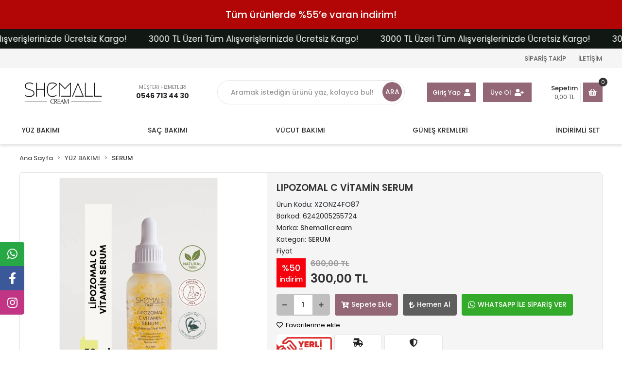

--- FILE ---
content_type: text/html; charset=UTF-8
request_url: https://www.shemallcream.com/lipozomal-c-vitamin-serum
body_size: 13425
content:
<!DOCTYPE html><html lang="tr"><head><meta http-equiv="X-UA-Compatible" content="IE=edge" /><meta http-equiv="Content-Type" content="text/html; charset=utf-8"/><meta name='viewport' content='width=device-width, user-scalable=yes'><link rel="preconnect" href="https://percdn.com/"/><link rel="dns-prefetch" href="https://percdn.com/"/><link rel="icon" href="https://percdn.com/f/822986/cTR6WmFtNG0vcUp3ZUdFOVU1NG5hQT09/l/favicon-88370071-sw1920sh1080.webp" /><link rel="stylesheet" type="text/css" href="https://www.shemallcream.com/template/smart/default/assets/plugins/bootstrap.soft.min.css?v=1661412851" /><link rel="stylesheet" type="text/css" href="https://www.shemallcream.com/template/smart/default/assets/style.min.css?v=1769123250" /><title>LIPOZOMAL C VİTAMİN SERUM</title><meta name="description" content="" /><link href="https://www.shemallcream.com/lipozomal-c-vitamin-serum" rel="canonical" /><meta property="og:title" content="LIPOZOMAL C VİTAMİN SERUM" /><meta property="og:site_name" content="shemallcream.com" /><meta property="og:type" content="product" /><meta property="og:url" content="https://www.shemallcream.com/lipozomal-c-vitamin-serum" /><meta property="og:keywords" content="" /><meta property="og:description" content="" /><meta property="og:image" content="https://percdn.com/f/822986/cTR6YWFtNG0vcUp3ZUdGckg4OG5icmdQYmNFPQ/p/lipozomal-c-vitamin-serum-72223332-sw600sh860.png" /><meta property="og:image:width" content="700" /><meta property="og:image:height" content="700" /><link rel="stylesheet" type="text/css" href="https://www.shemallcream.com/theme/m-dodo-1/assets/style.css?v=1653124620" /><script type="application/ld+json">{"@context":"https:\/\/schema.org","@type":"Website","url":"https:\/\/www.shemallcream.com","name":"Shemallcream","potentialAction":{"@type":"SearchAction","target":"https:\/\/www.shemallcream.com\/arama?k={search_term_string}","query-input":"required name=search_term_string"}}</script><script type="application/ld+json">{"@context":"https:\/\/schema.org","@type":"Store","name":"Shemallcream","url":"https:\/\/www.shemallcream.com","logo":"https:\/\/percdn.com\/f\/822986\/cTR6WmFtNG0vcUp3ZUdFOVU1NG5hQT09\/l\/logo-5163970-sw1920sh1080.webp","image":"https:\/\/percdn.com\/f\/822986\/cTR6WmFtNG0vcUp3ZUdFOVU1NG5hQT09\/l\/logo-5163970-sw1920sh1080.webp","address":""}</script><script type="application/ld+json">{"@context":"https:\/\/schema.org\/","@type":"Product","name":"LIPOZOMAL C VİTAMİN SERUM","image":["https:\/\/percdn.com\/f\/822986\/cTR6WmFtNG0vcUp3ZUdGckg4OG5icmdQYmNFPQ\/p\/lipozomal-c-vitamin-serum-72223332-sw600sh860.webp"],"description":"","productId":"138","mpn":"XZONZ4FO87","gtin":"6242005255724","sku":"XZONZ4FO87","brand":{"@type":"Brand","name":"Shemallcream"},"aggregateRating":{"@type":"AggregateRating","ratingValue":"4,8","reviewCount":4},"offers":{"@type":"Offer","priceCurrency":"try","price":"300.00","itemCondition":"https:\/\/schema.org\/NewCondition","availability":"https:\/\/schema.org\/InStock","priceValidUntil":"","seller":{"@type":"Organization","name":"Shemallcream"},"url":"https:\/\/www.shemallcream.com\/lipozomal-c-vitamin-serum"}}</script></head><body class="product-body "><div class="addons-campaign-bar acb-type-0 acb-desktop-1 acb-mobile-1"
     style="background-color: #b20606;  height: 60px; background-repeat: no-repeat; background-position: center;"><a href="https://www.shemallcream.com/indirim" class="url"><div class="container"><div class="text" style="color: #ffffff; font-size: 20px">
                    Tüm ürünlerde %55’e varan indirim!
                </div></div></a></div><style type="text/css">
        @media (max-width: 991px) {
            .addons-campaign-bar {
            height: 40px !important;
        }
                .addons-campaign-bar {
            margin-top: 60px;
            margin-bottom: -60px;
        }
                .addons-campaign-bar .text {
            font-size: 14px !important;
        }
        }
</style><div class="addons-marquee-bar amb-desktop-1 amb-mobile-1 amb-direction-0"
     style="background-color: #111814;  background-repeat: no-repeat; background-position: center;"><a href="javascript:;" class="item" style="color: #ffffff">
            3000 TL Üzeri Tüm Alışverişlerinizde Ücretsiz Kargo!
        </a><a href="javascript:;" class="item" style="color: #ffffff">
            3000 TL Üzeri Tüm Alışverişlerinizde Ücretsiz Kargo!
        </a><a href="javascript:;" class="item" style="color: #ffffff">
            3000 TL Üzeri Tüm Alışverişlerinizde Ücretsiz Kargo!
        </a><a href="javascript:;" class="item" style="color: #ffffff">
            3000 TL Üzeri Tüm Alışverişlerinizde Ücretsiz Kargo!
        </a></div><style type="text/css">
    @media (min-width: 992px) {
            .addons-marquee-bar {
            height: 40px !important;
        }
                    .addons-marquee-bar .item {
            font-size: 17px !important;
        }
                .addons-marquee-bar .item {
            margin-right: 45px !important;
        }
        }
    @media (max-width: 991px) {
            .addons-marquee-bar {
            height: 34px !important;
        }
                .addons-marquee-bar {
            margin-top: 60px;
            margin-bottom: -60px;
        }
                .addons-marquee-bar .item {
            font-size: 14px !important;
        }
                .addons-marquee-bar .item {
            margin-right: 25px !important;
        }
        }
</style><section class="pattern-group pattern-group-t-0 pattern-group-p-product "><div class="no-container"><div class="pattern-group-body"><div class="p-g-b-c-wrapper"><div class="p-g-b-c-inner"><div class="p-g-mod p-g-mod-t-28 p-g-mod-header  p-g-mod-trans   "><div class="p-g-mod-body  p-g-mod-body-p-0  "><header class="desktop"><section class="h-contact"><div class="container"><div class="row"><div class="col-md-12"><div class="info float-right"><a href="https://www.shemallcream.com/siparis-takip-sid0" class="item">SİPARİŞ TAKİP</a><a href="https://www.shemallcream.com/iletisim" class="item">İLETİŞİM</a></div><div class="clearfix"></div></div></div></div></section><section class="h-center"><div class="container"><div class="row"><div class="col-md-2"><div class="logo header-area"><a href="https://www.shemallcream.com" ><img src="https://percdn.com/f/822986/cTR6WmFtNG0vcUp3ZUdFOVU1NG5hQT09/l/logo-5163970-sw1920sh1080.webp" alt="" /></a></div></div><div class="col-md-2"><div class="header-area"><div class="customer-services"><div class="de"><span class="name">MÜŞTERİ HİZMETLERİ</span><span class="phone">0546 713 44 30</span></div></div></div></div><div class="col-lg-4 col-xl-4"><div class="header-area"><div class="search"><form action="https://www.shemallcream.com/arama" method="get" data-smart-product-search-image><div class="input-box"><input type="text" name="k" class="form-control" placeholder="Aramak istediğin ürünü yaz, kolayca bul!" /></div><button type="submit" class="btn btn-orange btn-send">ARA</button></form></div></div></div><div class="col-lg-4 col-xl-4"><div class="header-area last"><div class="header-bar"><div class="bar-user"><div class="link"><a href="https://www.shemallcream.com/uye-giris">Giriş Yap<i class="fa fa-user"></i></a><a href="https://www.shemallcream.com/uye-ol">Üye Ol<i class="fa fa-user-plus"></i></a></div></div><a class="bar-cart" href="https://www.shemallcream.com/sepet"><span class="info"><span class="name">Sepetim</span><span class="price" data-cart-total>0,00 TL</span></span><span class="icon"><i class="fas fa-shopping-basket"></i><span class="count" data-cart-quantity>0</span></span></a></div></div></div></div></div></section><section class="menu"><div class="container"><div class="mega-menu"><ul class="navbar-nav mr-auto"><li class="nav-item dropdown"><a class="nav-link dropdown-toggle" href="https://www.shemallcream.com/yuz-bakim" id="mega-menu-1" role="button">
                                    YÜZ BAKIMI
                                </a><div class="dropdown-menu" aria-labelledby="mega-menu-1"><div class="mega-menu-container"><div class="row"><div class="col-md-3"><div class="sub-cat"><a class="sub-title" href="https://www.shemallcream.com/serular">
                                                                            SERUM
                                                                        </a><ul></ul></div><div class="sub-cat"><a class="sub-title" href="https://www.shemallcream.com/tonikler">
                                                                            TONİK
                                                                        </a><ul></ul></div></div><div class="col-md-3"><div class="sub-cat"><a class="sub-title" href="https://www.shemallcream.com/nemlendiriciler">
                                                                            NEMLENDİRİCİ
                                                                        </a><ul></ul></div></div><div class="col-md-3"><div class="sub-cat"><a class="sub-title" href="https://www.shemallcream.com/maske-ve-peeling">
                                                                            MASKE &amp; PEELİNG
                                                                        </a><ul></ul></div></div><div class="col-md-3"><div class="sub-cat"><a class="sub-title" href="https://www.shemallcream.com/yuz-yikama-jelleri">
                                                                            YÜZ YIKAMA JELİ
                                                                        </a><ul></ul></div></div></div></div></div></li><li class="nav-item dropdown"><a class="nav-link dropdown-toggle" href="https://www.shemallcream.com/sac-bakim" id="mega-menu-2" role="button">
                                    SAÇ BAKIMI
                                </a><div class="dropdown-menu" aria-labelledby="mega-menu-2"><div class="mega-menu-container"><div class="row"><div class="col-md-3"><div class="sub-cat"><a class="sub-title" href="https://www.shemallcream.com/sac-bakim-yaglari">
                                                                            SAÇ BAKIM YAĞLARI
                                                                        </a><ul></ul></div></div><div class="col-md-3"><div class="sub-cat"><a class="sub-title" href="https://www.shemallcream.com/sampuan">
                                                                            ŞAMPUAN
                                                                        </a><ul></ul></div></div><div class="col-md-3"></div><div class="col-md-3"></div></div></div></div></li><li class="nav-item dropdown"><a class="nav-link dropdown-toggle" href="https://www.shemallcream.com/vucut-bakim" id="mega-menu-3" role="button">
                                    VÜCUT BAKIMI
                                </a><div class="dropdown-menu" aria-labelledby="mega-menu-3"><div class="mega-menu-container"><div class="row"><div class="col-md-3"><div class="sub-cat"><a class="sub-title" href="https://www.shemallcream.com/variz-kremi">
                                                                            VÜCUT KREMİ
                                                                        </a><ul></ul></div></div><div class="col-md-3"><div class="sub-cat"><a class="sub-title" href="https://www.shemallcream.com/catlak-kremi">
                                                                            DEODORANT &amp; SPREY
                                                                        </a><ul></ul></div></div><div class="col-md-3"></div><div class="col-md-3"></div></div></div></div></li><li class="nav-item "><a class="nav-link dropdown-toggle" href="https://www.shemallcream.com/gunes-kremleri" id="mega-menu-4" role="button">
                                    GÜNEŞ KREMLERİ
                                </a></li><li class="nav-item "><a class="nav-link dropdown-toggle" href="https://www.shemallcream.com/indirimli-set" id="mega-menu-19" role="button">
                                    İNDİRİMLİ SET
                                </a></li></ul></div></div></section></header><header class="mobile"><div class="op-black"></div><div class="left"><a href="javascript:;" class="icon-group ml-1 btn-sidebar-menu"><i class="fas fa-bars"></i></a><a href="javascript:;" class="icon-group ml-1 btn-sidebar-menu ml-2"><i class="fas fa-search"></i></a></div><div class="center"><div class="logo"><a href="https://www.shemallcream.com"><img src="https://percdn.com/f/822986/cTR6WmFtNG0vcUp3ZUdFOVU1NG5hQT09/l/mobil-logo-82919220-sw1920sh1080.webp" alt="" /></a></div></div><div class="right"><a href="https://www.shemallcream.com/sepet" class="icon-group mr-3"><i class="fas fa-shopping-cart"></i><span class="badge" data-cart-quantity>0</span></a><a href="javascript:;" class="icon-group mr-1 btn-sidebar-user"><i class="fas fa-user"></i></a></div><div class="clearfix"></div><nav class="sidebar-menu"><section class="mobile-search"><form action="https://www.shemallcream.com/arama" method="get"><div class="input-box"><input type="text" name="k" class="form-control" placeholder="Ara.." /></div><button type="submit" class="btn btn-orange btn-send"><i class="fa fa-search"></i></button></form><div class="clearfix"></div></section><div class="scrollbar"><div class="categories"><ul><li class="sc-1"><a href="javascript:;" class="btn-categories-show" data-id="1"><span class="name float-left">YÜZ BAKIMI</span><span class="icon float-right"><i class="fas fa-angle-right"></i></span><div class="clearfix"></div></a><ul class="multi categories-list-1"><li class="sc-1-all"><a href="https://www.shemallcream.com/yuz-bakim"><span class="name float-left">
                            Tüm
                            YÜZ BAKIMI</span><div class="clearfix"></div></a></li><li class="sc-5"><a href="https://www.shemallcream.com/serular" data-id="5"><span class="name ">SERUM</span><div class="clearfix"></div></a></li><li class="sc-6"><a href="https://www.shemallcream.com/nemlendiriciler" data-id="6"><span class="name ">NEMLENDİRİCİ</span><div class="clearfix"></div></a></li><li class="sc-7"><a href="https://www.shemallcream.com/maske-ve-peeling" data-id="7"><span class="name ">MASKE & PEELİNG</span><div class="clearfix"></div></a></li><li class="sc-8"><a href="https://www.shemallcream.com/yuz-yikama-jelleri" data-id="8"><span class="name ">YÜZ YIKAMA JELİ</span><div class="clearfix"></div></a></li><li class="sc-9"><a href="https://www.shemallcream.com/tonikler" data-id="9"><span class="name ">TONİK</span><div class="clearfix"></div></a></li></ul></li><li class="sc-2"><a href="javascript:;" class="btn-categories-show" data-id="2"><span class="name float-left">SAÇ BAKIMI</span><span class="icon float-right"><i class="fas fa-angle-right"></i></span><div class="clearfix"></div></a><ul class="multi categories-list-2"><li class="sc-2-all"><a href="https://www.shemallcream.com/sac-bakim"><span class="name float-left">
                            Tüm
                            SAÇ BAKIMI</span><div class="clearfix"></div></a></li><li class="sc-10"><a href="https://www.shemallcream.com/sac-bakim-yaglari" data-id="10"><span class="name ">SAÇ BAKIM YAĞLARI</span><div class="clearfix"></div></a></li><li class="sc-11"><a href="https://www.shemallcream.com/sampuan" data-id="11"><span class="name ">ŞAMPUAN</span><div class="clearfix"></div></a></li></ul></li><li class="sc-3"><a href="javascript:;" class="btn-categories-show" data-id="3"><span class="name float-left">VÜCUT BAKIMI</span><span class="icon float-right"><i class="fas fa-angle-right"></i></span><div class="clearfix"></div></a><ul class="multi categories-list-3"><li class="sc-3-all"><a href="https://www.shemallcream.com/vucut-bakim"><span class="name float-left">
                            Tüm
                            VÜCUT BAKIMI</span><div class="clearfix"></div></a></li><li class="sc-13"><a href="https://www.shemallcream.com/variz-kremi" data-id="13"><span class="name ">VÜCUT KREMİ</span><div class="clearfix"></div></a></li><li class="sc-14"><a href="https://www.shemallcream.com/catlak-kremi" data-id="14"><span class="name ">DEODORANT & SPREY</span><div class="clearfix"></div></a></li></ul></li><li class="sc-4"><a href="https://www.shemallcream.com/gunes-kremleri" data-id="4"><span class="name ">GÜNEŞ KREMLERİ</span><div class="clearfix"></div></a></li><li class="sc-19"><a href="https://www.shemallcream.com/indirimli-set" data-id="19"><span class="name ">İNDİRİMLİ SET</span><div class="clearfix"></div></a></li></ul></div></div></nav><nav class="sidebar-user"><div class="title">
                Hesabım
                <a href="javascript:;" class="btn-sidebar-user btn-close"><i class="fas fa-times-circle"></i></a></div><div class="scrollbar"><div class="login-menu"><a href="https://www.shemallcream.com/uye-giris"><i class="fas fa-user"></i> Giriş Yap</a><a href="https://www.shemallcream.com/uye-ol"><i class="fas fa-user-plus"></i> Üye Ol</a><a href="https://www.shemallcream.com/uye-giris?sayfa=sifre"><i class="fas fa-user-lock"></i> Şifremi Unuttum</a></div><div class="title-alt">
                    Müşteri Hizmetleri
                </div><div class="footer-links"><ul><li><a href="javascript:;"><i class="fa fa-headphones"></i>
                                0546 713 44 30
                            </a></li><li><a href="/cdn-cgi/l/email-protection#21"><i class="fa fa-envelope"></i><span></span></a></li></ul></div><div class="title-alt">
                    Diğer
                </div><div class="footer-links"><ul><li><a href="https://www.shemallcream.com/hakkimizda">
                                    Hakkımızda
                                </a></li><li><a href="https://www.shemallcream.com/gizlilik-sozlesmesi">
                                    Kargo, İade ve Garanti Koşulları
                                </a></li><li><a href="https://www.shemallcream.com/gizlilik-sozlesmesi-3322">
                                    Gizlilik Sözleşmesi
                                </a></li><li><a href="https://www.shemallcream.com/mesafeli-satis-sozlesmesi">
                                    Mesafeli Satış Sözleşmesi
                                </a></li><li><a href="https://www.shemallcream.com/iletisim">
                                    İletişim
                                </a></li><li><a href="https://www.shemallcream.com/siparis-takip-sid0">
                                    Sipariş Takip
                                </a></li><li><a href="https://www.shemallcream.com/havale-bildirim-sid0">
                                    Havale Bildirimleri
                                </a></li></ul></div></div></nav></header><div class="mobile-header-space"></div></div></div></div></div></div></div></section><section class="pattern-group pattern-group-t-0 pattern-group-p-product "><div class="container"><div class="pattern-group-body"><div class="row"><div class="col-list col-0 d-none col-sm-0 d-sm-none col-md-12 d-md-block col-lg-12 d-lg-block col-xl-12 d-xl-block p-g-b-c-0"><div class="p-g-b-c-wrapper"><div class="p-g-b-c-inner"><div class="p-g-mod p-g-mod-t-27 p-g-mod-breadcrumb  p-g-mod-trans   "><div class="p-g-mod-body  p-g-mod-body-p-0  "><nav aria-label="breadcrumb" class="breadcrumb-wrapper"><ol class="breadcrumb" itemscope itemtype="http://schema.org/BreadcrumbList"><li class="breadcrumb-item" itemprop="itemListElement" itemscope itemtype="http://schema.org/ListItem"><a itemprop="item" href="https://www.shemallcream.com"><span itemprop='name'>Ana Sayfa</span><meta itemprop="position" content="1" /></a></li><li class="breadcrumb-item" itemprop="itemListElement" itemscope itemtype="http://schema.org/ListItem"><a itemprop="item" href="https://www.shemallcream.com/yuz-bakim"><span itemprop='name'>YÜZ BAKIMI</span><meta itemprop="position" content="2" /></a></li><li class="breadcrumb-item" itemprop="itemListElement" itemscope itemtype="http://schema.org/ListItem"><a itemprop="item" href="https://www.shemallcream.com/serular"><span itemprop='name'>SERUM</span><meta itemprop="position" content="3" /></a></li></ol></nav></div></div></div></div></div></div></div></div></section><section class="pattern-group pattern-group-t-0 pattern-group-p-product "><div class="container"><div class="pattern-group-body"><div class="row"><div class="col-list col-12 d-block col-sm-12 d-sm-block col-md-12 d-md-block col-lg-12 d-lg-block col-xl-12 d-xl-block p-g-b-c-0"><div class="p-g-b-c-wrapper"><div class="p-g-b-c-inner"><div class="p-g-mod p-g-mod-t-13 p-g-mod-base-content   "><div class="p-g-mod-body  p-g-mod-body-p-0  "><div class="product-profile-1" data-product-id="138"><div class="row"><div class="col-lg-5"><div id="product-profile-carousel-138" class="carousel slide" data-ride="carousel"><div class="carousel-outer"><div class="carousel-inner"><div class="carousel-item active"><a href="https://percdn.com/f/822986/cTR6WmFtNG0vcUp3ZUdFOVU1NG5hQT09/p/lipozomal-c-vitamin-serum-72223332-sw600sh860.webp" data-fancybox="images" data-caption="LIPOZOMAL C VİTAMİN SERUM"><img src="https://percdn.com/f/822986/cTR6WmFtNG0vcUp3ZUdGckg4OG5icmdQYmNFPQ/p/lipozomal-c-vitamin-serum-72223332-sw600sh860.webp" alt="LIPOZOMAL C VİTAMİN SERUM"></a></div></div></div><ol class="carousel-indicators"><li data-target="#product-profile-carousel-138" 
                                data-slide-to="0" class="active"><img class="d-block w-100" src="https://percdn.com/f/822986/cTR6WmFtNG0vcUp3ZUdGdEg4OG5hTGdQYmNFPQ/p/lipozomal-c-vitamin-serum-72223332-sw600sh860.webp" alt="LIPOZOMAL C VİTAMİN SERUM"></li></ol></div></div><div class="col-lg-7"><div class="product-profile-wrapper"><h1 class="title">LIPOZOMAL C VİTAMİN SERUM</h1><ul class="product-profile-info"><li>
                                Ürün Kodu: <span class="value">XZONZ4FO87</span></li><li>
                                Barkod: <span class="value">6242005255724</span></li><li>
                                Marka: 
                                <a href="https://www.shemallcream.com/shemallcream" alt="Shemallcream"><span class="value">Shemallcream</span></a></li><li>
                                Kategori: 
                                <a href="https://www.shemallcream.com/serular" alt="SERUM"><span class="value">SERUM</span></a></li><li>
                            Fiyat
                        </li><li><div class="product-price-group"><div class="discount"><span class="rate">%50</span><span>indirim</span></div><div class="prices"><div class="list-price">600,00 TL</div><div class="sale-price sale-variant-price">300,00 TL</div></div></div></li></ul><div class="product-buttons"><div class="product-quantity"><a href="javascript:;" class="btn btn-minus"
                                    onclick="productQuantityBox(
                                        'decrement',
                                        'div[data-product-id=\'138\'] .product-quantity'
                                    )"><i class="fas fa-minus"></i></a><input class="form-control" name="quantity"   data-quantity-type="1"     value="1"
                                    onkeypress="return productQuantityBox(
                                        'change',
                                        'div[data-product-id=\'138\'] .product-quantity',
                                        event
                                    )"/><a href="javascript:;" class="btn btn-plus"
                                    onclick="productQuantityBox(
                                        'increment',
                                        'div[data-product-id=\'138\'] .product-quantity'
                                    )"><i class="fas fa-plus"></i></a></div><button class="btn btn-cart btn-color-1" 
                                onclick="addCart(
                                        138, 
                                        'product', 
                                        {
                                                                                        quantity: $('div[data-product-id=\'138\'] input[name=quantity]').val(),
                                        }
                                    )"><i class="fas fa-cart-plus"></i>
                                Sepete Ekle
                            </button><button class="btn btn-fast-buy btn-color-2" 
                                    onclick="addCart(
                                        138, 
                                        'product', 
                                        {
                                            redirectPayment: true,
                                                                                        quantity: $('div[data-product-id=\'138\'] input[name=quantity]').val(),
                                        }
                                    )"><i class="fas fa-lira-sign"></i>
                                    Hemen Al
                                </button><a href="https://api.whatsapp.com/send?phone=905467134430&text=https://www.shemallcream.com/lipozomal-c-vitamin-serum" 
                                    class="btn btn-wp" target="_blank"><i class="fab fa-whatsapp"></i>
                                    WHATSAPP İLE SİPARİŞ VER
                                </a></div><div class="product-favourite" data-favourite-product-id="138"><a href="javascript:;" class="d-block add-favorite" 
        onclick="userProductFavourite('add', 138)"><i class="far fa-heart"></i>
        Favorilerime ekle
    </a><a href="javascript:;" class="d-none remove-favorite" 
        onclick="userProductFavourite('remove', 138)"><i class="fa fa-heart"></i>
        Favorilerimden çıkar
    </a></div><div class="product-badges"><div class="p-badge domestic"><img class="img-auto " src="https://www.shemallcream.com/template/smart/default/assets/images/yerli-uretim.png?v=1769123250" alt="" ></div><div class="p-badge shipping-fast"><i class="fas fa-shipping-fast"></i><span>Hızlı Gönderi</span></div><div class="p-badge door-payment"><i class="fas fa-shield-alt"></i><span>Güvenli Alışveriş</span></div></div><div class="social-share"></div></div></div></div></div></div></div><div class="p-g-mod p-g-mod-t-74 p-g-mod-base-content  p-g-mod-trans   "><div class="p-g-mod-body  p-g-mod-body-p-0  "><div class="product-customer-actions"><div class="action favourite" data-favourite-product-id="138"><a href="javascript:;"
               class="button d-block add-favorite"
               onclick="userProductFavourite('add', 138)"><i class="far fa-heart"></i><span>Favorilerime Ekle</span></a><a href="javascript:;"
               class="button d-none remove-favorite"
               onclick="userProductFavourite('remove', 138)"><i class="fa fa-heart"></i><span>Favorilerimden Çıkar</span></a></div><div class="action recommend"><a href="javascript:;" class="button"
               onclick="visitorProductRecommend(138)"><i class="far fa-envelope"></i><span>Tavsiye Et</span></a></div><div class="action comment"><a href="javascript:;" class="button"
               data-toggle="tooltip" data-placement="bottom" title="Ürünle ilgili görüşlerini yaz"
               onclick="userProductComment(138)"><i class="far fa-comment-dots"></i><span>Yorum Yaz</span></a></div><div class="action compare"><a href="javascript:;" class="button"
               data-toggle="tooltip" data-placement="bottom" title="Karşılaştırma listenize ekleyin"
               onclick="preCompareList(138)"><i class="fas fa-exchange-alt"></i><span>Karşılaştır</span><span data-compare-list-count></span></a></div><div class="action price-alert"><a href="javascript:;" class="button"
               data-toggle="tooltip" data-placement="bottom" title="Fiyat değişiklikliklerinde e-posta bilgilendirileceksiniz"
               onclick="userProductPriceAlert(138)"><i class="fas fa-tags"></i><span>Fiyat Alarmı</span></a></div><div class="action quantity-alert d-none" data-user-product-quantity-alert="138"><a href="javascript:;"
               data-toggle="tooltip" data-placement="bottom"
               title="Ürün stoklara girdiğinde e-posta bilgilendirileceksiniz"
               class="button"
               onclick="userProductQuantityAlert(138, 'add')"><i class="far fa-bell"></i><span>Gelince Haber Ver</span></a></div><div class="action phone-request"><a href="javascript:;" class="button"
               data-toggle="tooltip" data-placement="bottom" title="Telefonla sipariş talebi"
               onclick="phoneOrderRequest(138)"><i class="fas fa-phone-alt"></i><span>Telefonla Sipariş</span></a></div><div class="action product-suggestion"><a href="javascript:;" class="button"
               data-toggle="tooltip" data-placement="bottom" title="Ürün ile ilgili önerilerde bulunabilirsiniz"
               onclick="productSuggestion(138)"><i class="far fa-flag"></i><span>Ürün Önerileri</span></a></div></div></div></div><div class="p-g-mod p-g-mod-t-51 p-g-mod-product-det   "><div class="p-g-mod-body  "><div class="product-comment-list-v2 product-comment-list-t-0"><div class="summary-wrapper"><div class="score"><span class="total">4.8</span><div class="stars"><span class="star fill"><i class="fa fa-star"></i></span><span class="star fill"><i class="fa fa-star"></i></span><span class="star fill"><i class="fa fa-star"></i></span><span class="star fill"><i class="fa fa-star"></i></span><span class="star fill"><i class="fa fa-star dark"></i><i class="fa fa-star-half"></i></span></div><span class="count">4 Yorum</span></div><div class="leave-comment"><button class="btn btn-success" onclick="userProductComment(138)"><i class="far fa-comment mr-2"></i>
                        Yorum Yap
                    </button></div></div><hr /><div class="comments" data-comments></div><div class="show-more text-center d-none"><hr /><button type="button" class="btn btn-white btn-sm">
                    Daha fazla yorum göster
                </button></div></div></div></div></div></div></div></div></div></div></section><section class="pattern-group pattern-group-t-1 pattern-group-p-product product-details-tab-product-details-tab-colorful"><div class="container"><div class="pattern-group-body"><div class="p-g-tab-wrapper p-g-tab-direction-0"><div class="p-g-t-nav"><ul class="nav" role="tablist"><li class="nav-item" role="presentation"><a class="nav-link  active "                                                 id="p-g-nav-124-0-tab" data-toggle="pill" href="#p-g-nav-124-0"
                                                role="tab" aria-controls="p-g-nav-124-0" aria-selected="true"><span>Ürün Açıklaması</span></a></li><li class="nav-item" role="presentation"><a class="nav-link "                                                 id="p-g-nav-124-1-tab" data-toggle="pill" href="#p-g-nav-124-1"
                                                role="tab" aria-controls="p-g-nav-124-1" aria-selected="true"><span>Garanti ve Teslimat</span></a></li></ul></div><div class="tab-content"><div class="tab-pane show active  p-g-b-c-0" id="p-g-nav-124-0" role="tabpanel" aria-labelledby="p-g-nav-124-0-tab"><div class="p-g-b-c-wrapper"><div class="p-g-b-c-inner" ><div class="p-g-mod p-g-mod-t-48 p-g-mod-product-det   "><div class="p-g-mod-body  "><div class="raw-content"><strong>LIPOZOMAL C VİTAMİN SERUM</strong><br /><br />
Cildinizin Yenilenmesi İ&ccedil;in G&uuml;&ccedil;l&uuml; Bir İksir - Lipozomal C Vitamini Serum!<br /><br />
Cildinizin ihtiyacı olan canlılık i&ccedil;in yeni bir &ccedil;&ouml;z&uuml;m: Lipozomal C Vitamini Serum! Yenilik&ccedil;i form&uuml;l&uuml;yle cildinizi yenileyen ve gen&ccedil;leştiren serum, i&ccedil;eriğinde ki kaps&uuml;llenmiş C vitamini cildinizi tazeler, parlaklık kazandırır ve yaşlanma belirtilerini azaltır.<br /><br />
%1 oranında kaps&uuml;llenmiş 3-0 Ethyl Ascorbic Acid formu i&ccedil;eren, Lıpozomal C Vitamini Serum, cildin ihtiyacı olan antioksidanları sağlarken, kolajen &uuml;retimini artırarak cildi sıkılaştırır ve gen&ccedil;leştirir. İleri teknoloji ile form&uuml;le edilen serum, cildin en derin katmanlarına n&uuml;fuz eder ve etkili sonu&ccedil;lar sağlar.<br /><br />
&bull;G&uuml;&ccedil;l&uuml; Antioksidan etkiye sahip serum cildi serbest radikallere karşı korur ve erken yaşlanma belirtilerini azaltır. Kolajen &uuml;retimini artırır Cildin elastikiyetini artırarak sıkılaşmasını sağlar.<br />
Cilt Tonunu aydınlatır, d&uuml;zenli kullanımda, cilt tonunuzu eşitler, lekeleri azaltır ve cildinizin daha aydınlık g&ouml;r&uuml;nmesini sağlar.<br /><br />
&bull;Hassas ciltler dahil olmak &uuml;zere t&uuml;m cilt tipleri i&ccedil;in uygundur, cildinizi tahriş etmez ve doğal dengesini korur. Hafif dokusu sayesinde cilt tarafından hızlıca emilir, cildinizde ağır bir his bırakmaz ve g&uuml;nl&uuml;k sabah akşam kullanıma uygundur.<br /><br />
&bull;Cildinizde gen&ccedil;lik ve canlılık yeniden canlansın!<br />
Doğal g&uuml;zellik i&ccedil;in g&uuml;&ccedil;l&uuml; bir destek. Lipozomal C Vitamini Serum ile cildinizdeki değişimi hissedin!<br /><br /><br /><b>KULLANIM &Ouml;NERİSİ</b>: Temiz cilde sadece akşamları 2-3 damla serum masaj yapılarak cilde uygulanır.Durulama yapılmaz .&nbsp;<br /><br /><strong>INGREDİENTS:&nbsp;</strong>Agua, 3-0 Ethyl Ascorbic Acid, Glycerin,&nbsp; Coco-Caprylate/caprate, Aloe Barbadensis Leaf Juice, Sorbitan Stearate, Stearoyl Glutamate, Undecane, Tridecane, Xanthan Gum, Sodium Polyacrylate, Sodium Hyaluronate, Glyceryl Caprylate, Glyceryl Undecylanate, Synhetic Wax,&nbsp; Dehydroacetic acid, CI 11680 CI 73360<br /><br /><strong>30ML</strong></div></div></div></div></div></div><div class="tab-pane p-g-b-c-1" id="p-g-nav-124-1" role="tabpanel" aria-labelledby="p-g-nav-124-1-tab"><div class="p-g-b-c-wrapper"><div class="p-g-b-c-inner" ><div class="p-g-mod p-g-mod-t-49 p-g-mod-product-det   "><div class="p-g-mod-body  "><div class="raw-content"><div>TESLİMAT</div><div>&nbsp;</div>
&Uuml;r&uuml;n&uuml; sipariş verdiğiniz g&uuml;n saat 18:00 ve &ouml;ncesi ise siparişiniz aynı g&uuml;n kargoya verilir.Ve ertesi g&uuml;n teslim edilir.<br /><br />
Eğer kargoyu saat 18:00`den sonra verdiyseniz &uuml;r&uuml;n&uuml;n&uuml;z&uuml;n stoklarda olması durumunda ertesi g&uuml;n kargolama yapılmaktadır.<br />
&nbsp;
    </div></div></div></div></div></div></div></div></div></div></section><section class="pattern-group pattern-group-t-0 pattern-group-p-product "><div class="container"><div class="pattern-group-body"><div class="row"><div class="col-list col-12 d-block col-sm-12 d-sm-block col-md-12 d-md-block col-lg-12 d-lg-block col-xl-12 d-xl-block p-g-b-c-0"><div class="p-g-b-c-wrapper"><div class="p-g-b-c-inner"><div class="p-g-mod p-g-mod-t-57 p-g-mod-showcase  p-g-mod-trans   "><div class="p-g-mod-header  p-g-mod-header-p-0 "><div class="p-g-m-h-info"><div class="p-g-m-h-i-title">
                            Benzer Ürünler
                        </div></div></div><div class="p-g-mod-body  p-g-mod-body-p-0  "><div class="owl-wrapper"><div class="owl-carousel custom-module-code-180"><div class="owl-carousel-item"><div class="card-product"><div class="card-product-inner"><a href="https://www.shemallcream.com/soft-glow-milk-serum" class="c-p-i-link" title="SOFT GLOW MİLK SERUM"><div class="image-wrapper"><div class="image"><img class="img-auto " src="https://percdn.com/f/822986/cTR6WmFtNG0vcUp3ZUdGdkdzOG5hcjBQYmNFPQ/p/soft-glow-milk-serum-39335435-sw600sh860.webp" alt="SOFT GLOW MİLK SERUM" ></div></div><div class="title">
                SOFT GLOW MİLK SERUM
            </div><div class="price-group"><div class="discount">%50</div><div class="prices"><div class="list-price">600,00 TL</div><div class="sale-price">300,00 TL</div></div></div></a><div class="buttons"><a href="javascript:;" onclick="addCart(191, 'card')" class="btn btn-cart btn-color-1">
                        Sepete Ekle
                    </a></div></div></div></div><div class="owl-carousel-item"><div class="card-product"><div class="card-product-inner"><a href="https://www.shemallcream.com/aha/bha-peeling-serum" class="c-p-i-link" title="AHA/BHA PEELING SERUM"><div class="image-wrapper"><div class="image"><img class="img-auto " src="https://percdn.com/f/822986/cTR6WmFtNG0vcUp3ZUdGdkdzOG5hcjBQYmNFPQ/p/aha-bha-peeling-serum-99444538-sw600sh860.webp" alt="AHA/BHA PEELING SERUM" ></div></div><div class="title">
                AHA/BHA PEELING SERUM
            </div><div class="price-group"><div class="discount">%50</div><div class="prices"><div class="list-price">500,00 TL</div><div class="sale-price">250,00 TL</div></div></div></a><div class="buttons"><a href="javascript:;" onclick="addCart(173, 'card')" class="btn btn-cart btn-color-1">
                        Sepete Ekle
                    </a></div></div></div></div><div class="owl-carousel-item"><div class="card-product"><div class="card-product-inner"><a href="https://www.shemallcream.com/yogun-onarici-bakim-serumu" class="c-p-i-link" title="YOĞUN ONARICI BAKIM SERUMU"><div class="image-wrapper"><div class="image"><img class="img-auto " src="https://percdn.com/f/822986/cTR6WmFtNG0vcUp3ZUdGdkdzOG5hcjBQYmNFPQ/p/yogun-onarici-bakim-serumu-52637225-sw600sh860.webp" alt="YOĞUN ONARICI BAKIM SERUMU" ></div></div><div class="title">
                YOĞUN ONARICI BAKIM SERUMU
            </div><div class="price-group"><div class="discount">%45</div><div class="prices"><div class="list-price">550,00 TL</div><div class="sale-price">302,00 TL</div></div></div></a><div class="buttons"><a href="javascript:;" onclick="addCart(172, 'card')" class="btn btn-cart btn-color-1">
                        Sepete Ekle
                    </a></div></div></div></div><div class="owl-carousel-item"><div class="card-product"><div class="card-product-inner"><a href="https://www.shemallcream.com/gozenek-serumu" class="c-p-i-link" title="GÖZENEK SERUMU"><div class="image-wrapper"><div class="image"><img class="img-auto " src="https://percdn.com/f/822986/cTR6WmFtNG0vcUp3ZUdGdkdzOG5hcjBQYmNFPQ/p/gozenek-serumu-28436687-sw600sh860.webp" alt="GÖZENEK SERUMU" ></div></div><div class="title">
                GÖZENEK SERUMU
            </div><div class="price-group"><div class="discount">%45</div><div class="prices"><div class="list-price">500,00 TL</div><div class="sale-price">275,00 TL</div></div></div></a><div class="buttons"><a href="javascript:;" onclick="addCart(168, 'card')" class="btn btn-cart btn-color-1">
                        Sepete Ekle
                    </a></div></div></div></div><div class="owl-carousel-item"><div class="card-product"><div class="card-product-inner"><a href="https://www.shemallcream.com/kas-kirpik-serum" class="c-p-i-link" title="KAŞ &amp; KİRPİK BESLEYİCİ SERUM"><div class="image-wrapper"><div class="image"><img class="img-auto " src="https://percdn.com/f/822986/cTR6WmFtNG0vcUp3ZUdGdkdzOG5hcjBQYmNFPQ/p/kas-kirpik-besleyici-serum-52875097-sw600sh860.webp" alt="KAŞ & KİRPİK BESLEYİCİ SERUM" ></div></div><div class="title">
                KAŞ &amp; KİRPİK BESLEYİCİ SERUM
            </div><div class="price-group"><div class="discount">%45</div><div class="prices"><div class="list-price">400,00 TL</div><div class="sale-price">220,00 TL</div></div></div></a><div class="buttons"><a href="javascript:;" onclick="addCart(163, 'card')" class="btn btn-cart btn-color-1">
                        Sepete Ekle
                    </a></div></div></div></div><div class="owl-carousel-item"><div class="card-product"><div class="card-product-inner"><a href="https://www.shemallcream.com/leke-serumu" class="c-p-i-link" title="LEKE KARŞITI SERUM"><div class="image-wrapper"><div class="image"><img class="img-auto " src="https://percdn.com/f/822986/cTR6WmFtNG0vcUp3ZUdGdkdzOG5hcjBQYmNFPQ/p/leke-karsiti-serum-33117642-sw600sh860.webp" alt="LEKE KARŞITI SERUM" ></div></div><div class="title">
                LEKE KARŞITI SERUM
            </div><div class="price-group"><div class="discount">%50</div><div class="prices"><div class="list-price">600,00 TL</div><div class="sale-price">300,00 TL</div></div></div></a><div class="buttons"><a href="javascript:;" onclick="addCart(126, 'card')" class="btn btn-cart btn-color-1">
                        Sepete Ekle
                    </a></div></div></div></div><div class="owl-carousel-item"><div class="card-product"><div class="card-product-inner"><a href="https://www.shemallcream.com/5-caffeinepeptid-goz-cevresi-serum" class="c-p-i-link" title="GÖZ ÇEVRESİ SERUM"><div class="image-wrapper"><div class="image"><img class="img-auto " src="https://percdn.com/f/822986/cTR6WmFtNG0vcUp3ZUdGdkdzOG5hcjBQYmNFPQ/p/-5-caffeine-peptid-goz-cevresi-serum-68691679-sw600sh860.webp" alt="GÖZ ÇEVRESİ SERUM" ></div></div><div class="title">
                GÖZ ÇEVRESİ SERUM
            </div><div class="price-group"><div class="discount">%45</div><div class="prices"><div class="list-price">500,00 TL</div><div class="sale-price">275,00 TL</div></div></div></a><div class="buttons"><a href="javascript:;" onclick="addCart(122, 'card')" class="btn btn-cart btn-color-1">
                        Sepete Ekle
                    </a></div></div></div></div><div class="owl-carousel-item"><div class="card-product"><div class="card-product-inner"><a href="https://www.shemallcream.com/tuy-azaltici-serum" class="c-p-i-link" title="TÜY AZALTICI SERUM"><div class="image-wrapper"><div class="image"><img class="img-auto " src="https://percdn.com/f/822986/cTR6WmFtNG0vcUp3ZUdGdkdzOG5hcjBQYmNFPQ/p/tuy-azaltici-serum-82499975-sw600sh860.webp" alt="TÜY AZALTICI SERUM" ></div></div><div class="title">
                TÜY AZALTICI SERUM
            </div><div class="price-group"><div class="discount">%50</div><div class="prices"><div class="list-price">600,00 TL</div><div class="sale-price">300,00 TL</div></div></div></a><div class="buttons"><a href="javascript:;" onclick="addCart(58, 'card')" class="btn btn-cart btn-color-1">
                        Sepete Ekle
                    </a></div></div></div></div></div><div class="owl-single-button owl-single-button-prev custom-module-code-180-prev"><button type="button" class="btn btn-owl" aria-label="left"><i class="fas fa-angle-left"></i></button></div><div class="owl-single-button owl-single-button-next custom-module-code-180-next"><button type="button" class="btn btn-owl" aria-label="right"><i class="fas fa-angle-right"></i></button></div></div></div></div></div></div></div></div></div></div></section><section class="pattern-group pattern-group-t-0 pattern-group-p-product "><div class="no-container"><div class="pattern-group-body"><div class="p-g-b-c-wrapper"><div class="p-g-b-c-inner"><div class="p-g-mod p-g-mod-t-29 p-g-mod-footer  p-g-mod-trans   "><div class="p-g-mod-body  p-g-mod-body-p-0  "><div class="container"><div class="info-bar-1 mb-4"><div class="icons"><div class="icon-group"><i class="fas fa-truck"></i><div class="inf"><div class="name">Hızlı Teslimat</div><div class="description">Siparişleriniz en kısa sürede elinize ulaşır.</div></div></div><div class="icon-group"><i class="far fa-credit-card"></i><div class="inf"><div class="name">Güvenli Alışveriş</div><div class="description">Güvenli ve kolay ödeme sistemi</div></div></div><div class="icon-group"><i class="fas fa-gift"></i><div class="inf"><div class="name">Geniş Ürün Yelpazesi</div><div class="description">Binlerce ürün ve kampanya seçeneği</div></div></div><div class="icon-group"><i class="fas fa-phone-square-alt"></i><div class="inf"><div class="name">7 / 24 DESTEK</div><div class="description">Öneri ve şikayetlerinizi bize iletebilirsiniz.</div></div></div></div></div></div><footer><div class="bb"><div class="container"><div class="row"><div class="col-md-4"><div class="logo-area"><a href="https://www.shemallcream.com" class="logo"><img src="https://percdn.com/f/822986/cTR6WmFtNG0vcUp3ZUdFOVU1NG5hQT09/l/footer-logo-10381341-sw1920sh1080.webp" alt="" /></a></div><div class="social-media"></div><div class="secure mt-2"><div class="title-3">
                                %100 Güvenli Ödeme
                            </div><div class="description">
                                Tüm kredi kartı bilgileriniz 3D - 256bit SSL Sertifikası ile korunmaktadır.
                            </div></div></div><div class="col-md-8"><div class="info"><div class="row"><div class="col-md-4"><div class="title text-left" onclick="$('.f1').toggle()">Kurumsal</div><div class="fs f1"><ul><li><a href="https://www.shemallcream.com/hakkimizda">
                                                        Hakkımızda
                                                    </a></li><li><a href="https://www.shemallcream.com/gizlilik-sozlesmesi">
                                                        Kargo, İade ve Garanti Koşulları
                                                    </a></li><li><a href="https://www.shemallcream.com/gizlilik-sozlesmesi-3322">
                                                        Gizlilik Sözleşmesi
                                                    </a></li><li><a href="https://www.shemallcream.com/mesafeli-satis-sozlesmesi">
                                                        Mesafeli Satış Sözleşmesi
                                                    </a></li><li><a href="https://www.shemallcream.com/iletisim">
                                                        İletişim
                                                    </a></li><li><a href="https://www.shemallcream.com/siparis-takip-sid0">
                                                        Sipariş Takip
                                                    </a></li><li><a href="https://www.shemallcream.com/havale-bildirim-sid0">
                                                        Havale Bildirimleri
                                                    </a></li></ul></div></div><div class="col-md-4"><div class="title text-left" onclick="$('.f2').toggle()">Kategoriler</div><div class="fs f2"><ul><li><a href="https://www.shemallcream.com/yuz-bakim">
                                                        YÜZ BAKIMI
                                                    </a></li><li><a href="https://www.shemallcream.com/sac-bakim">
                                                        SAÇ BAKIMI
                                                    </a></li><li><a href="https://www.shemallcream.com/vucut-bakim">
                                                        VÜCUT BAKIMI
                                                    </a></li><li><a href="https://www.shemallcream.com/gunes-kremleri">
                                                        GÜNEŞ KREMLERİ
                                                    </a></li><li><a href="https://www.shemallcream.com/indirimli-set">
                                                        İNDİRİMLİ SET
                                                    </a></li></ul></div></div><div class="col-md-4"><div class="title text-left" onclick="$('.f3').toggle()">Bize Ulaşın</div><div class="fs f3">
                                        Haftaiçi 09:00 - 19:00 Cumartesi 10:00 - 17:00 saatleri arasında ulaşabilirsiniz.
                                    </div></div></div></div></div></div></div></div><div class="bar"><div class="container"><div class="row"><div class="col-md-9"><p>T&uuml;m bilgileriniz 256bit SSL Sertifikası ile korunmaktadır.&nbsp;<br /><span style="font-size: 10pt;">&copy; 2019&nbsp;</span><span style="font-size: 10pt;">T&uuml;m Hakları Saklıdır</span></p></div><div class="col-md-3"><div class="right-image"><img class="img-auto cards" src="https://www.shemallcream.com/theme/m-dodo-1/assets/images/cards.png?v=1653065853" alt="" ></div></div></div></div></div></footer></div></div></div></div></div></div></section><script data-cfasync="false" src="/cdn-cgi/scripts/5c5dd728/cloudflare-static/email-decode.min.js"></script><script type="text/javascript">
        var SITE_CONFIG = {
            mode: 'production',
            page: 'product',
            url: 'https://www.shemallcream.com',
            baseUrl: 'https://www.shemallcream.com',
            cartUrl: 'https://www.shemallcream.com/sepet',
            cartShippingType: 'in_order',
            paymentUrl: 'https://www.shemallcream.com/odeme',
            defaultCountry: 'TR',
            preferredCountries: ["TR"],
            onlyCountries: ["TR"],
            userIsLogin: false,
            userId: 0,
            lazyLoadEffectTime: '0',
            token: 'DZ9qMjD7zqgK7dBOxQVLa701e002a49e91807226cfe2c3652461z88n2+u9IbuMW5VlQL3hkxu96rbMAfO+RGyxH0aAWNO1cOmHJUL6kCWeQ3YHMM+iC2IwewQEzmicX3JqoYv63vrdyxO5EGf+St51VW5iusuGY4Ui3S4MMAbxkk7VmuFF4mn9XqpvdAzq2FW/VsiqfA6yR6RM17DFLwNEN1bXrh4nrzugV9LDa1jSxOe4+YUvLQWTe35QBxMQPjMc1Bhcbx0JJEuYWpPfSF/p0cZXfczKeeFQX/JrMLMmcsAsuJfoKFiEiPO5ay/5FCyaPOKpNGm+zr60UWS+IQ==4o9hPXotEb',
            accept: 'text/html,application/xhtml+xml,application/xml;q=0.9,image/webp,image/apng,*/*;q=0.8,application/signed-exchange;v=b3;q=0.9',
            currencyDecimal: '2',
            pageKey: '6af90b9952686ad31e05ac9ee02401378P69S6dAj80gANSrRuloTciKKfzFdEPDFNfKZQDtV1a8i+t84nlrQGFskdTQvXRGzlcPXZq0pX8gM6K5rCcB24EdtSR8plwS1TrxesAC+P/E4PG1PNDuSr65mC4Ue4L+U6RgzqZZwgoMPcaMV54tQTtwV0D+RYgvgs3Dmd0B2mTTNT6pwb4mhYg2QcBM6t/Ks5YsQaxAu5h/e4lBJU0rnBQgL0FUC4rh3KpkRYhvdLhhM2dhXmxLj16BvBmR0YnG3eesaNwLoPESkdhVKakkUwCEsaxC8A==',
            paymentStep: '0',
            orderCode: '',
            contentId: '138',
            contentTitle: 'LIPOZOMAL C VİTAMİN SERUM',
            contentType: '',
            analytics: {
                mode: 'production',
                sessionInterval: '1800',
                liveVisitInterval: '600',
                cookieSettings: 'Secure; SameSite=None; path=/;',
                apiUrl: 'https://analytics.qs-apps.com/',
                trackingId: '6630672926453',
                visitorDetails: '[base64]',
                namespace: {
                    localCurrentSession: 'qanalytcs_session_',
                    localDailyVisit: 'qanalytcs_uniquev',
                    localLiveVisits: 'qanalytcs_activities',
                    localTimeSpent: 'qanalytcs_lstra',
                    cookieTest: 'qanalytcs_test',
                    cookieTimeSpent: 'qanalytcs_tts',
                    cookieScreenWidth: 'qanalytcs_scrnwdth'
                }
            },
            datepicker: {
                load: false,
                css: 'https://www.shemallcream.com/template/smart/default/assets/plugins/datepicker/datepicker.css?v=1673397887',
                js: 'https://www.shemallcream.com/template/smart/default/assets/plugins/datepicker/datepicker.js?v=1673398008',
            },
            simplebar: {
                load: false,
                js: 'https://www.shemallcream.com/template/smart/default/assets/plugins/simplebar/simplebar.js?v=1673398960',
            },
            fancybox: {
                load: false,
                js: 'https://www.shemallcream.com/template/smart/default/assets/plugins/fancybox/fancybox.js?v=1673399778',
            },
            imageupload: {
                load: false,
                js: 'https://www.shemallcream.com/template/smart/default/assets/plugins/imageupload/upload.js?v=1687644019',
            },
            croppie: {
                load: false,
                css: 'https://www.shemallcream.com/template/smart/default/assets/plugins/croppie/croppie.css?v=1684160415',
                js: 'https://www.shemallcream.com/template/smart/default/assets/plugins/croppie/croppie.js?v=1684193487',
                js2: 'https://www.shemallcream.com/template/smart/default/assets/plugins/croppie/exif.js?v=1684160405',
            },
            tweenmax: {
                load: false,
                js: 'https://www.shemallcream.com/template/smart/default/assets/plugins/tweenmax/TweenMax.min.js?v=1690415568',
            }
        };
        var LANG_HELPER = {"success":"Ba\u015far\u0131l\u0131!","alert":"Uyar\u0131!","error":"Hata!","ok":"Tamam","errorMsg":"\u0130\u015flem ger\u00e7ekle\u015ftirilirken bir hata olu\u015ftu!","login":"Giri\u015f Yap","variantMsg":"Sepete eklemek i\u00e7in l\u00fctfen \"{%x%}\" se\u00e7in.","specialFieldMsg":"Sepete eklemek i\u00e7in l\u00fctfen \"{%x%}\" alan\u0131n\u0131 doldurun.","keepShopping":"Al\u0131\u015fveri\u015fe Devam Et","goCart":"Sepete Git","select":"Se\u00e7in","priceAlertVariantMsg":"Fiyat alarm\u0131 olu\u015fturmak i\u00e7in l\u00fctfen \"{%x%}\" se\u00e7in.","selectProduct":"L\u00fctfen bir \u00fcr\u00fcn se\u00e7in.","copySuccess":"Kopyaland\u0131!","fillInRequiredFields":"L\u00fctfen zorunlu alanlar\u0131 doldurun.","areYouSureToDelete":"Silmek istedi\u011finize emin misin?","cancel":"Vazge\u00e7","deleteIt":"Eminim, Sil!"};
    </script><script type="text/javascript" src="https://www.shemallcream.com/template/smart/default/assets/plugins/bootstrap.js?v=1723110462" /></script><script type="text/javascript" src="https://www.shemallcream.com/template/smart/default/assets/scripts.min.js?v=1769123250" /></script><link rel="stylesheet" type="text/css" href="https://www.shemallcream.com/template/smart/default/assets/plugins/bootstrap.helper.min.css?v=1721165315" /><link rel="stylesheet" type="text/css" href="https://www.shemallcream.com/template/smart/default/assets/plugins/fontawesome/css/all.min.css?v=1665957357" /><div class="overlay d-none"><div class="spinner-border spin" role="status"><span class="sr-only">Yükleniyor...</span></div></div><ul id="social-sidebar" class="social-sidebar1"><li><a target="_blank" href="https://api.whatsapp.com/send?phone=905467134430" class="fab fa-whatsapp"><span>Whatsapp</span></a></li><li><a target="_blank" href="https://www.facebook.com" class="fab fa-facebook-f"><span>Facebook</span></a></li><li><a target="_blank" href="https://www.instagram.com/shemall_cream/" class="fab fa-instagram"><span>Instagram</span></a></li></ul><div class="op-black-2"></div><div class="up-scroll"></div><script type="text/javascript" src="https://www.shemallcream.com/theme/m-dodo-1/assets/scripts.js?v=1653065853" /></script><script type="text/javascript">
            $(function () {
                $('.addons-marquee-bar').marquee({
                    pauseOnHover: true,
                    direction: 'left',
                    duration: 23000,
                    duplicated: true,
                    startVisible: true,
                    delayBeforeStart: 0
                });
            });
        </script><script type="text/javascript">
        const PRODUCT_PAGE_DATA = {
            price: '300,00 TL',
                    }
    </script><script type="text/javascript">
            $(function(){
                renderProductCommentsType0({
                    sayfa: 1,
                    toplam_sayfa: 1,
                    yorumlar: [{"ID":"20","adi":"C** C**","onaylanmis_yorum":true,"soyadi":"","yorum":"Yap\u0131s\u0131 yap\u0131\u015f yap\u0131\u015f de\u011fil kolay ediliyor aydinlaticiligini be\u011fendim","tarih":"14.05.2025","puan":"5","begeni_sayisi":"1","begenmeme_sayisi":"0","gorseller":[],"urun":[]},{"ID":"15","adi":"YE\u015e\u0130M Y.","onaylanmis_yorum":true,"soyadi":"","yorum":"\u0130lk defa bir \u00fcr\u00fcnde devaml\u0131l\u0131k sa\u011fl\u0131yorum ve \u00e7ok memnunum ikinci \u015fi\u015femi kullanmaya ba\u015flad\u0131m. Burun \u00fczerinde ve g\u00f6z kenarlar\u0131nda G\u00fcne\u015f lekelerim vard\u0131 leke kremi ile birlikte kullan\u0131nca m\u00fcthi\u015f bir etki \u00e7\u0131kt\u0131 ortaya g\u00f6zle g\u00f6r\u00fcl\u00fcr \u015fekilde hafifledi lekelerim.","tarih":"14.05.2025","puan":"5","begeni_sayisi":"1","begenmeme_sayisi":"0","gorseller":[],"urun":[]},{"ID":"57","adi":"T** \u015e**","onaylanmis_yorum":true,"soyadi":"","yorum":"Daha \u00f6nceki sipari\u015fimde Shemallcream ailesi hediye olarak c vitamini serumu g\u00f6ndermi\u015fti. \u0130nan\u0131lmaz muhte\u015fem bir \u015feydi. Kuru, mat ve donuk bir cildim var. Y\u00fcz\u00fcme denk geldi. Tabi etkisini g\u00f6r\u00fcnce fazla fazla s\u00fcrm\u00fc\u015f olabilirim \ud83e\udd2d \u00dcr\u00fcn biter bitmez de Lipozomal C vitamini serum kim bilir nas\u0131l g\u00fczel etkileri olur dedim ve hemen sipari\u015f verdim \u2728","tarih":"21.06.2025","puan":"5","begeni_sayisi":"0","begenmeme_sayisi":"0","gorseller":[],"urun":[]},{"ID":"41","adi":"SERAP \u00c7.","onaylanmis_yorum":true,"soyadi":"","yorum":"\u00dcr\u00fcn\u00fc ilk defa ald\u0131m 1 ay oldu kullanali g\u00fczel rahats\u0131z etmiyor etkisini ilerleyen zaman da g\u00f6rece\u011fimi d\u00fc\u015f\u00fcn\u00fcyorum","tarih":"19.05.2025","puan":"4","begeni_sayisi":"0","begenmeme_sayisi":"0","gorseller":[],"urun":[]}]
                });
            });
            function renderProductCommentsType0(comments){
                var wrapper = $('.product-comment-list-v2 .comments[data-comments]');
                comments.yorumlar.forEach(function(item){
                    var html = '';
                    html = html + '<div class="item" data-comment-id="'+item.ID+'">';
                    html = html + '<div class="customer">';
                    html = html + '<div class="name">'+item.adi+'</div>';
                    html = html + '<div class="stars">';
                    html = html + ('<i class="fa fa-star fill"></i>').repeat(item.puan);
                    if (item.puan < 5){
                        html = html + ('<i class="fa fa-star"></i>').repeat(5-item.puan);
                    }
                    html = html + '</div>';
                    html = html + '<div class="date">'+item.tarih+'</div>';
                    if (item.onaylanmis_yorum){
                        html = html + '<div class="approved">Doğrulanmış Müşteri</div>';
                    }
                    html = html + '</div>';
                    html = html + '<div class="comment">'+item.yorum+'</div>';
                    if (item.gorseller.length > 0){
                        html = html + '<div class="images">';
                        (item.gorseller).forEach(function(image){
                            html = html + '<a class="image" data-fancybox="comment-user-photos" href="'+image.normal+'" >';
                            html = html + '<img src="'+image.thumb+'" alt="" />';
                            html = html + '</a>';
                        })
                        html = html + '</div>';
                    }
                    html = html + '<div class="control">';
                    html = html + '<div class="like">';
                    html = html + '<a href="javascript:;" onclick="renderProductCommentsType0Action('+item.ID+', \'like\')"><i class="fas fa-thumbs-up"></i> '+item.begeni_sayisi+'</a>';
                    html = html + '<a href="javascript:;" onclick="renderProductCommentsType0Action('+item.ID+', \'dislike\')"><i class="fas fa-thumbs-down"></i> '+item.begenmeme_sayisi+'</a>';
                    html = html + '</div>';
                    html = html + '<div class="report">';
                    html = html + '<a href="javascript:;" onclick="renderProductCommentsType0Action('+item.ID+', \'report\')">Bildir</a>';
                    html = html + '</div>';
                    html = html + '</div>';
                    html = html + '</div>';
                    wrapper.append(html)
                });

                if (comments.toplam_sayfa > 1 && comments.sayfa < comments.toplam_sayfa){
                    $('.product-comment-list-v2 .show-more').removeClass('d-none');
                }else{
                    $('.product-comment-list-v2 .show-more').addClass('d-none');
                }

                $('.product-comment-list-v2 .show-more .btn').attr('onclick', "showMoreProductCommentsType0("+(comments.sayfa + 1)+")");
            }
            function showMoreProductCommentsType0(page){
                $('.product-comment-list-v2 .show-more').removeClass('d-none');

                var data = [
                    { name: "id", value: 138 },
                    { name: "page", value: page }
                ];
                ajaxFormGate(
                    'POST', 'Category', 'getComments', data, false, function(result){
                        if (result.status == 'success'){
                            renderProductCommentsType0(result.data)
                        }
                    }
                )
            }
            function renderProductCommentsType0Action(commentId, action){
                if (action == 'report'){
                    $('*[data-comment-id="'+commentId+'"] .report').html('Teşekkür ederiz.');
                }else{
                    $('*[data-comment-id="'+commentId+'"] .like').html('Teşekkür ederiz.');
                }
                var data = [
                    {name: 'id', value: commentId},
                    {name: 'action', value: action},
                ];
                ajaxFormGate('POST', 'User', 'commentAction', data, false, function(result){}, false)

            }
        </script><script type="text/javascript">
        $(function(){ 
            createOwlCarousel('custom-module-code-180', {"0":{"items":2},"576":{"items":2},"768":{"items":3},"992":{"items":4},"1200":{"items":5}});
        });
        </script><script type="text/javascript">

        $(function(){

                                    
                                        submitMarketingEvents([]);
            
                                });
    </script><style type="text/css">
            .copyright-81-sec-394 {
                border-top: 1px solid #eee;
                display: flex !important;
                flex-direction: column !important;
                justify-content: center !important;
                align-items: center !important;
                text-align: center !important;
                color: #333 !important;
                height: 45px !important;
                width: 100% !important;
                font-weight: 500 !important;
                font-size: 13px !important;
                background: #fff;
            }

            .copyright-81-sec-394 a.copyright-81-sec-394-link {
                color: #333 !important;
            }

            @media (max-width: 992px){
                .copyright-81-sec-394 {
                    font-size: 11px !important;
                }
            }
        </style><section class="copyright-81-sec-394"><a href="https://www.dodoyazilim.com" target="_blank"> Dodo Yazilim | E-ticaret paketleri ile hazırlanmıştır. </a></section><script defer src="https://static.cloudflareinsights.com/beacon.min.js/vcd15cbe7772f49c399c6a5babf22c1241717689176015" integrity="sha512-ZpsOmlRQV6y907TI0dKBHq9Md29nnaEIPlkf84rnaERnq6zvWvPUqr2ft8M1aS28oN72PdrCzSjY4U6VaAw1EQ==" data-cf-beacon='{"version":"2024.11.0","token":"860064929b7b4050bc9bd2f72bbaa8bc","r":1,"server_timing":{"name":{"cfCacheStatus":true,"cfEdge":true,"cfExtPri":true,"cfL4":true,"cfOrigin":true,"cfSpeedBrain":true},"location_startswith":null}}' crossorigin="anonymous"></script>
</body></html>